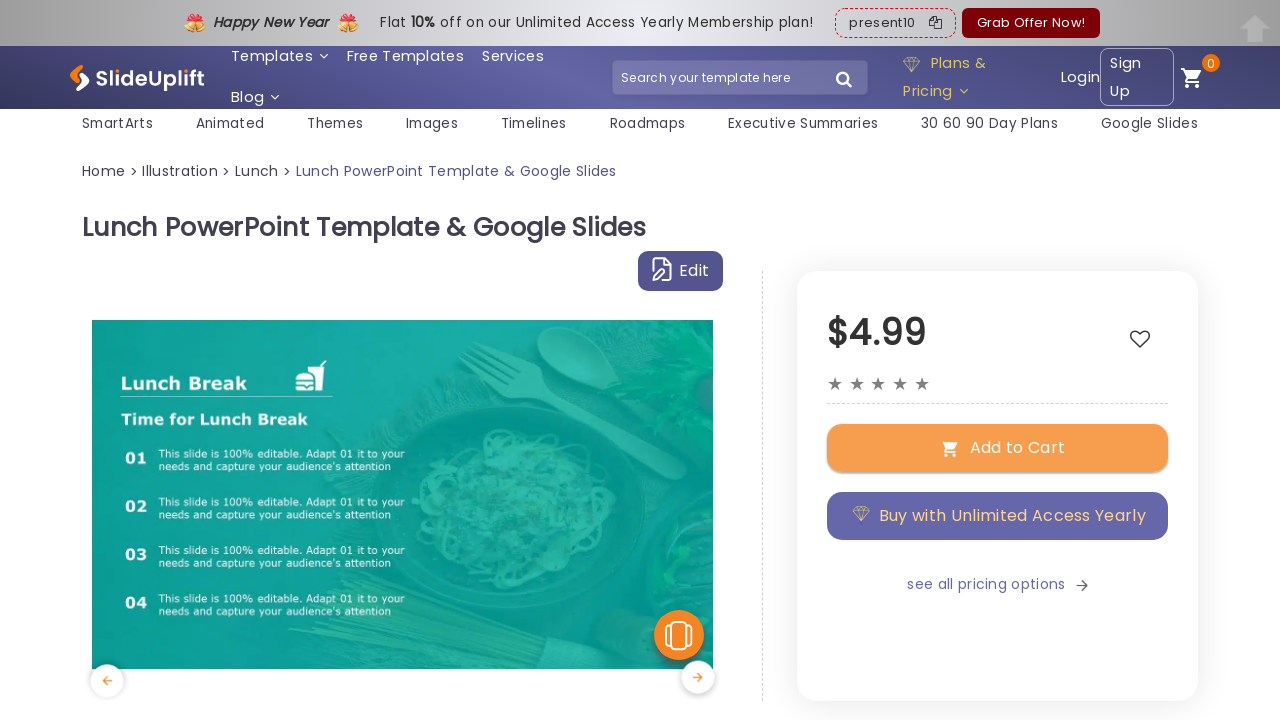

--- FILE ---
content_type: text/css
request_url: https://slideuplift.com/wp-content/themes/olam-child/css/woocommerce-style.min.css?v=1768817886&ver=1.0
body_size: 3570
content:
.woocommerce ul.products li.product,.woocommerce-page ul.products li.product{text-align:center}.woocommerce ul.products li.product .product-item,.woocommerce-page ul.products li.product .product-item{background-color:#fff}.woocommerce .products .star-rating{margin:5px auto}.woocommerce ul.products li.product a{display:block;overflow:hidden}.woocommerce ul.products li.product h3{font-weight:700;font-size:20px;padding:5px 0}.woocommerce ul.products li.product .price{color:#9c9c9c;margin-top:5px;font-weight:400;font-size:1em}.woocommerce ul.products li.product .price del{display:inline-block}.woocommerce ul.products li.product a img{margin:0}.woocommerce ul.products li.product .button{margin-bottom:5px;display:block;margin:auto;width:110px;padding:10px;background:#fff;border:1px solid #ddd;font-size:.8rem}.woocommerce span.onsale{height:46px;width:46px;line-height:42px;padding:2px;z-index:99}.page-title{text-align:center;margin-bottom:5.4rem}.product_title{text-align:center}.woocommerce .woocommerce-breadcrumb{text-align:center;font-size:1.25em;color:rgba(68,68,68,.6);font-weight:300}.woocommerce .woocommerce-breadcrumb:after{background:#cfcfcf;content:"";height:2px;width:160px;left:0;right:0;bottom:0;margin:15px auto 0}.woocommerce .woocommerce-ordering select{margin-bottom:0;padding:5px 10px;height:40px}.woocommerce h2{font-size:1.825rem}.woocommerce ul.products li.product .woocommerce-loop-category__title,.woocommerce ul.products li.product .woocommerce-loop-product__title,.woocommerce ul.products li.product h3{font-size:1.3rem}.woocommerce div.product h2{font-size:1.5rem}.woocommerce div.product{margin-bottom:0;position:relative;background:#fff;padding:30px;margin-bottom:30px}.related,.upsells{background:rgba(0,0,0,.03);margin-top:3.6rem;padding:30px;padding-bottom:0}.related h2,.upsells h2{margin-bottom:1.8rem}.woocommerce nav.woocommerce-pagination ul,.woocommerce nav.woocommerce-pagination ul li{border:none}.woocommerce .woocommerce-pagination ul.page-numbers li,.woocommerce-page .woocommerce-pagination ul.page-numbers li{font-size:12px;margin:1px 5px;padding:0;line-height:20px}.woocommerce .woocommerce-pagination ul.page-numbers li:active,.woocommerce-page .woocommerce-pagination ul.page-numbers li:active{background-color:#0ad2ad;color:#fff}.woocommerce nav.woocommerce-pagination ul li a:focus,.woocommerce nav.woocommerce-pagination ul li a:hover,.woocommerce nav.woocommerce-pagination ul li span.current{background-color:#0ad2ad;color:#fff}.woocommerce nav.woocommerce-pagination ul li a,.woocommerce nav.woocommerce-pagination ul li span{padding:3px 10px;line-height:20px}.woocommerce div.product .woocommerce-tabs ul.tabs li{border-radius:0;padding:.4rem 5.4rem}.woocommerce div.product .woocommerce-tabs ul.tabs li:before{left:-5px;border-bottom-right-radius:0;display:none}.woocommerce div.product .woocommerce-tabs ul.tabs li:after{left:-5px;border-bottom-left-radius:0;display:none}.woocommerce div.product p.price,.woocommerce div.product span.price{color:#080808;font-size:1.8em;margin-bottom:.4em}.woocommerce div.product .woocommerce-product-rating{margin-bottom:.4em}.woocommerce div.product .woocommerce-tabs .panel{padding:15px 30px 0 30px}#coupon_code,.woocommerce .quantity .qty,.woocommerce-cart table.cart td.actions .coupon .input-text{height:44px}#coupon_code{min-width:200px}.cart_item .product-name{font-size:1rem;font-weight:400!important}.woocommerce-cart table.cart img{width:80px}.woocommerce table.shop_table thead td.product-remove,.woocommerce table.shop_table thead th.product-remove{width:40px;padding:0;text-align:center}.woocommerce table.shop_table thead td.product-remove a.remove{margin:0 auto}.woocommerce table.shop_table,.woocommerce-billing-fields{border:none;background-color:#fff;font-size:1em;padding:0}.woocommerce table.my_account_orders td{padding:30px}.woocommerce-cart .cart-collaterals .cart_totals table{padding:30px;background:#fff}.woocommerce .cart-collaterals,.woocommerce-page .cart-collaterals{margin-top:3.6rem}.select2-container .select2-choice,.woocommerce form .form-row input.input-text,.woocommerce form .form-row textarea{line-height:24px;height:58px;padding:16px 20px;font-size:1em;border-radius:0;border:0}.select2-container--default .select2-selection--single{background-color:inherit;border:0;border-radius:0}.select2-container--default .select2-selection--single .select2-selection__rendered{color:#fff!important}.select2-container--default .select2-selection--single .select2-selection__arrow b{border-color:#fff transparent transparent}.select2-container{padding:12px 0}.select2-search{padding:5px 4px 0}.select2-search input[type=text]{margin-bottom:0}.select2-dropdown-open .select2-choice,.select2-dropdown-open.select2-drop-above .select2-choice,.select2-dropdown-open.select2-drop-above .select2-choices{border-top:none;-webkit-box-shadow:none;box-shadow:none}#customer_details{margin-bottom:3.6rem}#add_payment_method #payment,#add_payment_method #payment ul.payment_methods,.woocommerce form.checkout_coupon,.woocommerce form.login,.woocommerce form.login a,.woocommerce form.register,.woocommerce form.register a{border:none;color:#fff;border-radius:0;padding:30px;width:70%;margin:auto;margin-bottom:30px}.woocommerce .order_details,.woocommerce-checkout #payment{border:none;border-radius:0;padding:30px;background-color:#fff}#payment .field-holder{background-color:transparent}#add_payment_method #payment .payment_method_paypal .about_paypal,.woocommerce-cart #payment .payment_method_paypal .about_paypal,.woocommerce-checkout #payment .payment_method_paypal .about_paypal{float:none;line-height:inherit}.payment_method_paypal label{margin-bottom:0!important}.woocommerce-account-ed,.woocommerce-additional-fields,.woocommerce-address-ed,.woocommerce-billing-fields,.woocommerce-olam-login,.woocommerce-shipping-fields{padding:30px}.woocommerce-account-ed h3,.woocommerce-additional-fields h3,.woocommerce-address-ed h3,.woocommerce-billing-fields h3,.woocommerce-olam-login h3,.woocommerce-shipping-fields h3{font-size:40px;text-align:center;background:rgba(0,0,0,.1);padding:48px 5px;border:0;margin:-30px;left:0;right:0;color:inherit;width:auto;margin-bottom:70px;text-transform:uppercase;color:#fff;font-weight:400;line-height:1.2em}.woocommerce-checkout .checkout .col-2 h3#ship-to-different-address{float:none;font-size:20px}.checkout.woocommerce-checkout{margin-bottom:0}.woocommerce-checkout-payment .field-holder>label{position:relative;top:0}.woocommerce-checkout .checkout .col-2 h3#ship-to-different-address .checkbox{display:inline-block}.woocommerce table.order_details td,.woocommerce table.woocommerce-checkout-review-order-table td{padding:15px 30px;font-weight:400}.woocommerce table.shop_table tfoot th{padding:0 30px}.woocommerce table.customer_details td,.woocommerce table.customer_details th{padding:9px 30px;border-top:1px solid rgba(0,0,0,.1)}.wc_payment_method label{display:inline-block!important;padding-left:0!important}#createaccount label,.woocommerce form .form-row label{font-weight:400;color:#fff}.woocommerce form .form-row label.checkbox,.woocommerce-page form .form-row label.checkbox{color:inherit}.woocommerce form .form-row label input[type=checkbox]{opacity:1;position:relative;vertical-align:middle;margin-left:30px}.woocommerce .woocommerce-error li,.woocommerce .woocommerce-info li,.woocommerce .woocommerce-message li{float:left;padding-right:5px}.woocommerce .order_details{font-size:1.3em}.woocommerce .order_details li{width:22%;margin-bottom:0}.woocommerce .order_details li strong{color:#444}.cart_item .product-name,.section .post-content table td,.section .post-content table th,.wp_comments .comment_message table td,.wp_comments .comment_message table th{text-align:left;font-size:1em}.added{display:none!important}.woocommerce table.variations td,.woocommerce table.variations th{padding:0}.woocommerce div.product form.cart .variations select{margin-bottom:0;font-size:1em;min-width:45%;width:auto;float:left}.woocommerce div.product form.cart .variations label{text-transform:capitalize;font-size:1em}.woocommerce div.product form.cart .reset_variations{float:left;vertical-align:middle;line-height:51px}.woocommerce div.product form.cart .variations td,.woocommerce div.product form.cart .variations th{vertical-align:middle}.woocommerce div.product form.cart .variations{margin-bottom:1.8rem}#shipping_method input[type=radio]+label{margin:0 0 4px 0}#shipping_method input[type=radio]+label span{display:inline;position:relative;vertical-align:initial}#shipping_method input[type=radio]+label span::after{border-width:0}.amount:after{background-color:transparent!important}.woocommerce ul#shipping_method li label{display:inline-block}.cart-collaterals h2{font-size:1.5em;margin-bottom:1.8rem}.woocommerce-variation{margin-bottom:1.8rem}.woocommerce div.product .woocommerce-tabs ul.tabs li,.woocommerce-cart table.cart td.actions .coupon .input-text{border:1px solid #ededed}.woocommerce div.product .woocommerce-tabs ul.tabs:before{border-bottom:1px solid #ededed}.woocommerce .quantity .qty{border:1px solid #ededed;background:#f4f6f5;width:70px;color:#222;font-size:1rem}.woocommerce div.product .woocommerce-tabs ul.tabs li{background-color:#f4f6f5}.woocommerce .col2-set .col-1,.woocommerce .col2-set .col-2,.woocommerce-page .col2-set .col-1,.woocommerce-page .col2-set .col-2{width:70%;float:none;margin:auto;margin-bottom:30px}.woocommerce form .form-row{margin:0;margin-bottom:40px}.woocommerce form .form-row:last-child{margin-bottom:0}.checkout_coupon .form-row{margin-bottom:20px!important}.woocommerce form .form-row.wc-terms-and-conditions{margin-bottom:0}.woocommerce form .form-row.woocommerce-invalid .select2-container .select2-choice,.woocommerce form .form-row.woocommerce-validated .select2-container .select2-choice{background:0 0;color:#fff}.select2-container .select2-selection--single .select2-selection__rendered{padding-left:20px}.select2-container--default .select2-selection--single .select2-selection__arrow{height:50px}.woocommerce #payment .terms,.woocommerce #payment .wc-terms-and-conditions,.woocommerce-page #payment .terms,.woocommerce-page #payment .wc-terms-and-conditions{text-align:right;padding:0 2em 15px;float:none}.woocommerce form.woocommerce-shipping-calculator .form-row input.input-text{display:block;line-height:1.8rem;font-size:.8em;color:#9a9a9a;background:#fff;border-radius:0;margin-bottom:1.8rem;width:100%;border:1px solid #ccc;padding:13px 12px;height:54px}.woocommerce form .form-row textarea.input-text:-moz-placeholder,.woocommerce form .form-row textarea.input-text:-ms-input-placeholder,.woocommerce form .form-row textarea.input-text::-moz-placeholder,.woocommerce form .form-row textarea.input-text::-webkit-input-placeholder,.woocommerce form.woocommerce-shipping-calculator .form-row input.input-text:-moz-placeholder,.woocommerce form.woocommerce-shipping-calculator .form-row input.input-text:-ms-input-placeholder,.woocommerce form.woocommerce-shipping-calculator .form-row input.input-text::-moz-placeholder,.woocommerce form.woocommerce-shipping-calculator .form-row input.input-text::-webkit-input-placeholder,.woocommerce-page form .form-row textarea.input-text:-moz-placeholder,.woocommerce-page form .form-row textarea.input-text:-ms-input-placeholder,.woocommerce-page form .form-row textarea.input-text::-moz-placeholder,.woocommerce-page form .form-row textarea.input-text::-webkit-input-placeholder{color:inherit}.woocommerce-page form .form-row textarea.input-text::-webkit-input-placeholder{color:inherit}.woocommerce #shipping_method input[type=radio]+label span:before{position:static;display:none}.shipping_method li input[type=radio]+label span{vertical-align:initial}.woocommerce-cart .cart-collaterals .cart_totals table .order-total td,.woocommerce-cart .cart-collaterals .cart_totals table .order-total th{padding-top:30px}.create-account{background-color:transparent}.create-account p{color:#fff}.woocommerce .woocommerce-error,.woocommerce .woocommerce-info,.woocommerce .woocommerce-message{background-color:#fff;margin:2em auto!important;width:70%}input.calc_shipping_postcode{color:#ddd}.woocommerce form .form-row.woocommerce-invalid label{color:#fff}.select2-default{color:inherit!important}.woocommerce div.product div.summary .product_title{text-align:inherit}@media (max-width:991px){.woocommerce ul.products li.product:nth-child(2n+1),.woocommerce-page ul.products li.product:nth-child(2n+1){clear:both;display:table;content:''}.woocommerce ul.products li.product,.woocommerce-page ul.products li.product{min-width:46%}}@media (max-width:599px){.woocommerce ul.products li.product:nth-child(n+1),.woocommerce-page ul.products li.product:nth-child(n+1){clear:both;display:table;content:'';float:none;margin:auto;margin-bottom:1.8rem}.woocommerce ul.products li.product,.woocommerce-page ul.products li.product{min-width:100%}.woocommerce .col2-set .col-1,.woocommerce .col2-set .col-2,.woocommerce-page .col2-set .col-1,.woocommerce-page .col2-set .col-2{width:100%}.woocommerce-billing-fields h3,.woocommerce-shipping-fields h3{font-size:26px}}.woocommerce #respond input#submit,.woocommerce .woocommerce-error .button,.woocommerce .woocommerce-info .button,.woocommerce .woocommerce-message .button,.woocommerce a.button,.woocommerce button.button,.woocommerce input.button{border-radius:0;padding:15px 25px;text-transform:uppercase;box-shadow:0 2px 1px rgba(0,0,0,.1),0 1px 3px rgba(0,0,0,.3)}.woocommerce .woocommerce-error .button:hover,.woocommerce .woocommerce-info .button:hover,.woocommerce .woocommerce-message .button:hover,.woocommerce ul.products li.product .button:hover{border-color:transparent}.woocommerce a.added_to_cart{border:none;width:110px;padding:5px;font-size:.8rem;text-transform:uppercase;font-weight:700;margin:auto}.woocommerce #respond input#submit.alt,.woocommerce a.button.alt,.woocommerce button.button.alt,.woocommerce input.button.alt{border-radius:0}.cart_item .product-name a{color:#444!important}.woocom-sidebar{position:absolute;top:300px;left:-240px;width:300px;max-width:100%;bottom:177px;padding:20px;background:#fff;box-shadow:0 0 3px transparent}.woocom-sidebar.sidebar-visible{left:30px;box-shadow:0 0 3px rgba(0,0,0,.2)}.hidden-scroll{overflow:hidden;height:100%}.woocom-sidebar .woocom-widgets{max-height:100%;overflow-y:auto;margin-right:-18px;padding-right:18px}.woocom-sidebar .sidebar-trigger{position:absolute;top:20px;right:-34px;height:34px;width:34px;display:inline-block;text-align:center;line-height:34px;box-shadow:1px 0 3px rgba(0,0,0,.2);cursor:pointer}.woocom-sidebar.sidebar-visible .sidebar-trigger{background:#fff;color:#1e1e1e}.woocom-sidebar.sidebar-visible .sidebar-trigger .fa:before{content:"\f00d";-webkit-transform:rotate(180deg);-ms-transform:rotate(180deg);-o-transform:rotate(180deg);transform:rotate(180deg)}.woocom-sidebar .searchform,.woocom-sidebar .woocommerce-product-search{box-shadow:0 0 1px rgba(0,0,0,.5)}.woocommerce .widget_price_filter .price_slider_wrapper .ui-widget-content{background:#f5f5f5;border:1px solid #ddd}.woocommerce .widget_price_filter .ui-slider .ui-slider-handle,.woocommerce .widget_price_filter .ui-slider .ui-slider-range{background:#bbb}.woocommerce .widget_price_filter .price_label{padding-top:8px;font-weight:700}.woocommerce .widget_shopping_cart_content a.button{padding:8px 12px;text-transform:none}.widget_product_categories ul li{padding-left:12px;position:relative}.widget_product_categories ul li:before{content:"\f105";font-family:fontAwesome;font-size:12px;position:absolute;left:0;top:3px;color:#9b9b9b}.woocommerce .widget_shopping_cart .cart_list li{margin-bottom:10px;border-bottom:1px solid #ddd}.woocommerce .widget_shopping_cart .cart_list li a{line-height:1.6em}.woocommerce .widget_shopping_cart .cart_list li a.remove{line-height:1em}.woocommerce .widget_shopping_cart .total{border:none}.woocommerce-sidebar .widget_shopping_cart{padding:15px}.woocommerce-product-search{position:relative;overflow:hidden}.woocommerce-product-search label{position:absolute;left:0;right:0;top:0;bottom:0;z-index:0;text-indent:-2000px;opacity:.35;margin:0}.woocommerce-product-search:after{height:48px;width:48px;position:absolute;top:0;right:0;content:"\f002";font-size:1.2em;font-family:FontAwesome;line-height:48px;text-align:center;border-left:none;z-index:110;color:#9b9b9b}.woocommerce-product-search input[type=search]{padding:10px 50px 10px 16px;margin-bottom:0;border:none;position:relative;z-index:100;border:none;width:100%;height:48px;color:inherit}.woocommerce-product-search input[type=submit]{position:absolute;top:0;right:0;height:48px;width:48px;background:0 0;border:none;z-index:1000;cursor:pointer;text-indent:-200px;overflow:hidden;border-radius:0}.woocommerce-product-search input[type=submit]:hover+form:after{color:#fff}.woocommerce-product-search input[type=search]:focus+input[type=submit]{margin-right:0}.woocommerce .boxed form .field-holder{margin-bottom:40px;padding:0}.woocommerce .boxed form .form-row label{line-height:1.5em}.woocommerce .boxed form .form-row label.inline{display:block;margin:20px 0 15px 0}.woocommerce .boxed .lost_password,.woocommerce .boxed .lost_password a{margin-bottom:0;color:inherit;text-align:center}.woocommerce .boxed .select2-container .select2-choice,.woocommerce .boxed form .form-row input.input-text,.woocommerce .boxed form .form-row textarea,.woocommerce .boxed form .form-row.woocommerce-invalid .select2-container,.woocommerce .boxed form .form-row.woocommerce-invalid input.input-text,.woocommerce .boxed form .form-row.woocommerce-invalid select,.woocommerce .boxed form .form-row.woocommerce-validated .select2-container,.woocommerce .boxed form .form-row.woocommerce-validated input.input-text,.woocommerce .boxed form .form-row.woocommerce-validated select{background:0 0}.country_select label,.validate-state label{-webkit-transform:translate(-20px,-45px);-moz-transform:translate(-20px,-45px);-ms-transform:translate(-20px,-45px);-o-transform:translate(-20px,-45px);transform:translate(-20px,-45px)}.post-content .woocommerce-MyAccount-navigation ul{display:block;text-align:center;margin:0 0 50px;padding:0}.woocommerce-account .woocommerce-MyAccount-navigation{float:none;width:100%}.post-content .woocommerce-MyAccount-navigation ul li{display:inline-block;float:none;margin:2px;margin-bottom:1.8rem}.post-content .woocommerce-MyAccount-navigation ul li a{padding:15px 20px;color:#333;background:#fff;line-height:28px}.woocommerce-account .woocommerce-MyAccount-content{float:none;width:100%}.woocommerce ul.products,.woocommerce-page ul.products{margin:0 -15px}.woocommerce ul.products li.product,.woocommerce-page ul.products li.product{width:33.33333%;margin:0;padding:0 15px}.woocommerce ul.products li.first,.woocommerce-page ul.products li.first{clear:none}.woocommerce ul.products li.product:nth-child(3n+1),.woocommerce-page ul.products li.product:nth-child(3n+1){clear:both}.woocommerce ul.products li.product .product-item,.woocommerce-page ul.products li.product .product-item{margin-bottom:30px;position:relative}.woocommerce div.product form.cart .button{padding:15px 25px}.button,.woocom-sidebar,.woocom-sidebar .sidebar-trigger .fa,.woocommerce ul.products li.product,.woocommerce ul.products li.product .product-item,.woocommerce-page ul.products li.product,.woocommerce-page ul.products li.product .product-item{-webkit-transition:all .3s cubic-bezier(.25,.1,.25,1);-moz-transition:all .3s cubic-bezier(.25,.1,.25,1);-o-transition:all .3s cubic-bezier(.25,.1,.25,1);transition:all .3s cubic-bezier(.25,.1,.25,1);-webkit-transition-timing-function:cubic-bezier(.25,.1,.25,1);-moz-transition-timing-function:cubic-bezier(.25,.1,.25,1);-o-transition-timing-function:cubic-bezier(.25,.1,.25,1);transition-timing-function:cubic-bezier(.25,.1,.25,1)}@media(max-width:1365px){.woocom-sidebar{left:-300px}}@media(max-width:991px){.woocommerce ul.products li.product,.woocommerce-page ul.products li.product{width:50%}.woocommerce ul.products li.product:nth-child(3n+1),.woocommerce-page ul.products li.product:nth-child(3n+1){clear:none}.woocommerce ul.products li.product:nth-child(2n+1),.woocommerce-page ul.products li.product:nth-child(2n+1){clear:both}}@media(max-width:767px){.woocommerce ul.products li.product,.woocommerce-page ul.products li.product{width:100%;clear:none}}@media(max-width:320px){.woocom-sidebar.sidebar-visible .sidebar-trigger{right:0;box-shadow:0 0 3px rgba(0,0,0,.3)}}

--- FILE ---
content_type: image/svg+xml
request_url: https://slideuplift.com/wp-content/uploads/2024/02/Vector-1-1.svg
body_size: 111
content:
<svg width="21" height="25" viewBox="0 0 21 25" fill="none" xmlns="http://www.w3.org/2000/svg">
<path id="Vector" d="M1.5 14.1875V3.5C1.5 2.90326 1.73705 2.33097 2.15901 1.90901C2.58097 1.48705 3.15326 1.25 3.75 1.25H13.3125L19.5 7.4375V21.5C19.5 22.0967 19.2629 22.669 18.841 23.091C18.419 23.5129 17.8467 23.75 17.25 23.75H11.0625M12.75 1.25V8H19.5M8.7225 13.1862C8.94189 12.9668 9.20234 12.7928 9.48899 12.6741C9.77564 12.5553 10.0829 12.4942 10.3931 12.4942C10.7034 12.4942 11.0106 12.5553 11.2973 12.6741C11.5839 12.7928 11.8444 12.9668 12.0638 13.1862C12.2831 13.4056 12.4572 13.6661 12.5759 13.9527C12.6946 14.2394 12.7557 14.5466 12.7557 14.8569C12.7557 15.1671 12.6946 15.4743 12.5759 15.761C12.4572 16.0476 12.2831 16.3081 12.0638 16.5275L5.94375 22.625L1.5 23.75L2.61375 19.3062L8.7225 13.1862Z" stroke="white" stroke-width="2" stroke-linecap="round" stroke-linejoin="round"/>
</svg>
